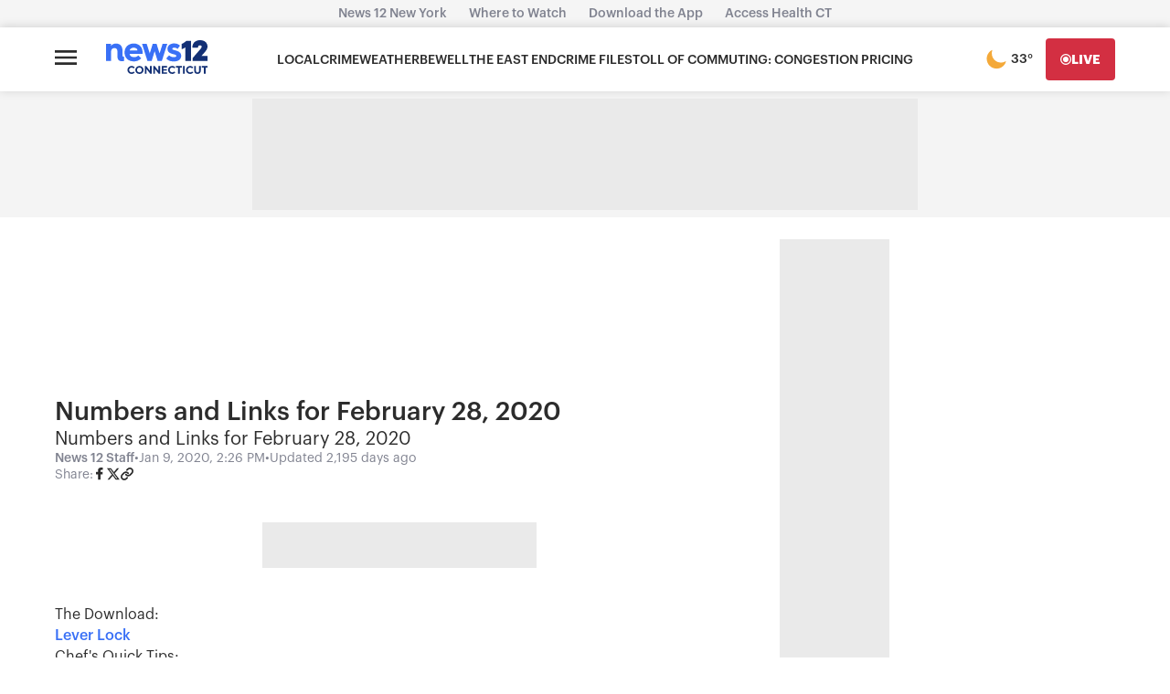

--- FILE ---
content_type: text/plain;charset=UTF-8
request_url: https://c.pub.network/v2/c
body_size: -268
content:
990ec283-ff30-485b-9b19-3deadb923cd9

--- FILE ---
content_type: text/plain;charset=UTF-8
request_url: https://c.pub.network/v2/c
body_size: -115
content:
f31f760c-922e-4b39-b6f9-82fb5baebf31

--- FILE ---
content_type: application/javascript; charset=utf-8
request_url: https://fundingchoicesmessages.google.com/f/AGSKWxVuHoSm9Nr9ZC3H4klaHoqk4SfVtoZk2znmVseO3gjymF4EsIlMWnrymifGI2Va0uLIybVP_p3q3O9GXMg3XDBT7xQ3Q-JjEZHBl_gTLK-8l3mxpHakBKkAxWOiXrfrNFzzDFaokfxs2NC70N7uFKwwmBbBd4kJXM40Z5eLCZ0YXsYVaZ4z-L4DeEk=/_/adspacer./getvideoad./scrpads./adtop728./ads/house_
body_size: -1287
content:
window['5ee5a8a7-46d9-478b-bad8-a76a7776d741'] = true;